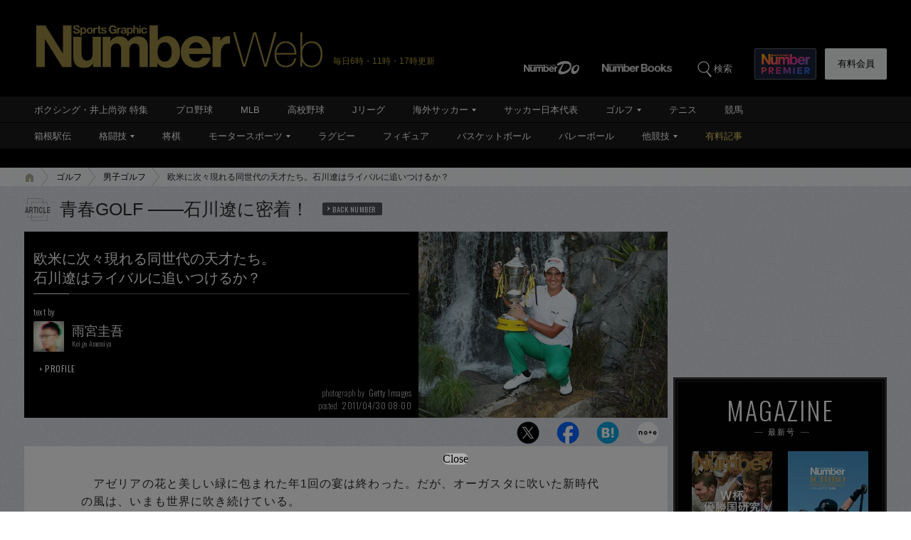

--- FILE ---
content_type: text/html; charset=utf-8
request_url: https://www.google.com/recaptcha/api2/aframe
body_size: 184
content:
<!DOCTYPE HTML><html><head><meta http-equiv="content-type" content="text/html; charset=UTF-8"></head><body><script nonce="B0z4iGhsoqHVvJ5BVS2Vmg">/** Anti-fraud and anti-abuse applications only. See google.com/recaptcha */ try{var clients={'sodar':'https://pagead2.googlesyndication.com/pagead/sodar?'};window.addEventListener("message",function(a){try{if(a.source===window.parent){var b=JSON.parse(a.data);var c=clients[b['id']];if(c){var d=document.createElement('img');d.src=c+b['params']+'&rc='+(localStorage.getItem("rc::a")?sessionStorage.getItem("rc::b"):"");window.document.body.appendChild(d);sessionStorage.setItem("rc::e",parseInt(sessionStorage.getItem("rc::e")||0)+1);localStorage.setItem("rc::h",'1769012954499');}}}catch(b){}});window.parent.postMessage("_grecaptcha_ready", "*");}catch(b){}</script></body></html>

--- FILE ---
content_type: application/javascript; charset=utf-8
request_url: https://adn.caprofitx.com/v1/units.jsonp?id=%22rtb_1jfgm6thg_t9vso2b4qm8%22&imps=%5B%7B%22iframebuster%22%3A%5B%5D%2C%22id%22%3A%221jfgm6th0_pttotlbe5po%22%2C%22tagid%22%3A%2244644%22%2C%22banner%22%3A%7B%22id%22%3A%221%22%2C%22topframe%22%3A1%7D%2C%22ext%22%3A%7B%22excludedBidders%22%3A%5B%5D%2C%22notrim%22%3Atrue%2C%22txid0%22%3A%22%22%2C%22ydnMacroPairs%22%3A%5B%5D%7D%7D%5D&site=%7B%22page%22%3A%22https%3A%2F%2Fnumber.bunshun.jp%2Farticles%2F-%2F117712%22%2C%22domain%22%3A%22number.bunshun.jp%22%2C%22ref%22%3A%22%22%7D&device=%7B%22w%22%3A1280%2C%22h%22%3A720%7D&app=%7B%7D&user=%7B%22eids%22%3A%5B%5D%2C%22ext%22%3A%7B%7D%7D&source=%7B%7D&ext=%7B%22page_id%22%3A37374%7D&callback=pfxCallback_1jfgm6thi_ndtoqf7vnao
body_size: 3511
content:
pfxCallback_1jfgm6thi_ndtoqf7vnao({"bid":[{"price":0.0,"adomain":[],"id":"ad784c90-ea6c-4cb6-b012-1417e1ee77f0","attr":[],"ext":{"viewableImptrackers":["https://adn.caprofitx.com/v1/viewable_impression/88d8cb4c-8c6e-49c7-898c-ca6b58078a68/ad784c90-ea6c-4cb6-b012-1417e1ee77f0?txidmap=sLIiO%2FFsSr6Sakkt8CiGh9awjGabATS80Vmtl8BLN%2BrZy%2BBoxOtwhpvFNh5wlbIZFWmiQGl2kwoks8amLLH%2FOOmKvtJaFYJkHarF5SyWFTW7UzNYczS9hrEadM8G%2B2ILO10O0%2BrLax%2BlLrPqxmdsus5mzppnXpEM0x7nl5RmtJTnStk8HI72FP1oqjeqU44hRQUyT5%2BotZhSL9H0IpgwBUB6YVDyG3RcwROgnqAmiBh85c%2F0dWBW4pRTkDKrB6uXUo6cX7FEnJPdF1rYomJMKOSAZzJbXbOQwmF%2BuGq%2FpHICyjGt7krxERnwDnNCgmvCBVUNUBkQDg4QV3C%2FehEzXQ%3D%3D&ydn_macro_pairs=PFX_YDN_STYLE:tuytvXNk"],"imptrackers":["https://adn.caprofitx.com/v1/impression/88d8cb4c-8c6e-49c7-898c-ca6b58078a68/ad784c90-ea6c-4cb6-b012-1417e1ee77f0?txidmap=sLIiO%2FFsSr6Sakkt8CiGh9awjGabATS80Vmtl8BLN%2BrZy%2BBoxOtwhpvFNh5wlbIZFWmiQGl2kwoks8amLLH%2FOOmKvtJaFYJkHarF5SyWFTW7UzNYczS9hrEadM8G%2B2ILO10O0%2BrLax%2BlLrPqxmdsus5mzppnXpEM0x7nl5RmtJTnStk8HI72FP1oqjeqU44hRQUyT5%2BotZhSL9H0IpgwBUB6YVDyG3RcwROgnqAmiBh85c%2F0dWBW4pRTkDKrB6uXUo6cX7FEnJPdF1rYomJMKOSAZzJbXbOQwmF%2BuGq%2FpHICyjGt7krxERnwDnNCgmvCBVUNUBkQDg4QV3C%2FehEzXQ%3D%3D&ydn_macro_pairs=PFX_YDN_STYLE:tuytvXNk&pfxid=8a433b03-372e-4a7b-8d57-ecb119624e96&pageid=37374&pvid=88d8cb4c-8c6e-49c7-898c-ca6b58078a68&adcallat=1769012950","https://dynalyst-sync.adtdp.com/cookie/sync?pid=34&rd=https%3A%2F%2Fadn.caprofitx.com%2Fv1%2Fcookiesync%3Fdynalyst_uid%3D","https://sync.fout.jp/sync?xid=caprofitx","https://tracking.prismpartner.smt.docomo.ne.jp/sync/profitx","https://tracking.prismpartner.smt.docomo.ne.jp/sync/dynalyst","https://tracking.prismpartner.smt.docomo.ne.jp/mark/targeting/redirect","https://image8.pubmatic.com/AdServer/ImgSync?p=163906&pu=https%3A%2F%2Fimage4.pubmatic.com%2FAdServer%2FSPug%3Fp%3D163906%26pr%3Dhttps%253A%252F%252Fadn.caprofitx.com%252Fv1%252Fcookiesync%253Fpubmatic_uid%253D%23PM_USER_ID","https://secure-assets.rubiconproject.com/utils/xapi/multi-sync.html?p=profitx&endpoint=apac","https://s.c.appier.net/profitx"],"bannerHtml":"<!DOCTYPE html>\n<html>\n  <head>\n    <meta http-equiv=\"Content-Type\" content=\"text/html; charset=utf-8\">\n    <meta name=\"viewport\" content=\"width=${PFX_VIEWPORT_WIDTH}, initial-scale=${PFX_AD_SCALE_RATIO}, user-scalable=no\">\n    <style>\n      body {margin: 0px;padding: 0px;text-align: center;}\n    </style>\n  </head>\n  <body>${PFX_YDN_NOADCALLBACK}\n<script async src=\"https://yads.c.yimg.jp/js/yads-async.js\"></script>\n<div id=\"pfx_interstitial_wrap\">\n    <div id=\"pfx_interstitial_close_wrapper\">\n        <div id=\"pfx_interstitial_close\"></div>\n    </div>\n    <div id=\"pfx_ydn_banner_responsive_intersticial\" class=\"pfx_ydn_banner_responsive_intersticial\">\n    </div>\n</div>\n\n<style>\n#pfx_interstitial_wrap {\n\tposition: absolute;\n\ttop: 50%;\n\tleft: 50%;\n\ttransform: translate(-50%, -50%);\n\tbox-sizing: border-box;\n\ttext-align: left;\n\tfont-family: \"ヒラギノ角ゴ Pro W3\", \"Hiragino Kaku Gothic Pro\", \"HiraKakuPro-W3\", \"メイリオ\", Meiryo, Arial, Helvetica, sans-serif;\n\twidth: 50%;\n\tmin-height: 400px;\n\tmin-width: 320px;\n\tpadding: 70px 15px;\n\n}\n\n#pfx_interstitial_close_wrapper {\n  position: fixed;\n  left: 50%;\n  transform: translate(-50%, -50%);\n  bottom: calc(50% - 50vh + 50px);\n  margin: 0;\n  z-index: 2147483647;\n  /* 念のため */\n  pointer-events: pointer;\n}\n\n#pfx_interstitial_close {\n\twidth: fit-content !important;\n\theight: 100% !important;\n\tfont-size: 16px;\n\tpadding: calc((24px - 16px) / 2) 1em;\n\tbox-sizing: content-box !important;\n\tline-height: 1;\n\theight: 16px !important;\n\tz-index: 100;\n}\n\n#pfx_interstitial_close:after {\n\tdisplay: block;\n\tcontent: \"Close\" !important;\n\tfont-family: \"Hiragino Sans\";\n\tcolor: #000;\n\ttext-align: center;\n\tfont-weight: 300;\n\tbackground:#b0b0b0;\n\tborder-radius:100px;\n}\n.pfx_ydn_banner_responsive_intersticial .yads_ad .yads_ad_text,\n.pfx_ydn_banner_responsive_intersticial .yads_ad .yads_ad_res_s,\n.pfx_ydn_banner_responsive_intersticial .yads_ad .yads_ad_res_l {\n\twidth: 100%;\n\theight: 100%;\n\toverflow: hidden;\n\tposition: relative;\n\tdisplay: flex;\n\tdisplay: -webkit-flex;\n\tflex-direction: column;\n\t-webkit-flex-direction: column;\n}\n\n.pfx_ydn_banner_responsive_intersticial .yads_ad {\n\ttext-decoration: none;\n\tdisplay: flex;\n\tdisplay: -webkit-flex;\n\tflex-direction: column;\n\t-webkit-flex-direction: column;\n\talign-items: center;\n\t-webkit-align-items: center;\n\tbackground-color: #fff;\n\tborder-radius: 12px;\n}\n\n.pfx_ydn_banner_responsive_intersticial a {\n\ttext-decoration: none;\n\tdisplay: flex;\n\twidth: 100%;\n\theight: 100%;\n\tmargin: 0 !important;\n}\n.pfx_ydn_banner_responsive_intersticial .yads_ad_text a,\n.pfx_ydn_banner_responsive_intersticial .yads_ad_res_s a,\n.pfx_ydn_banner_responsive_intersticial .yads_ad_res_l a {\n\ttext-decoration: none;\n\tdisplay: block;\n\tmargin: 0 !important;\n\ttext-decoration: none;\n\tdisplay: flex;\n\tdisplay: -webkit-flex;\n\tflex-direction: column;\n\t-webkit-flex-direction: column;\n\talign-items: center;\n\t-webkit-align-items: center;\n\tpadding-bottom: 45px;\n}\n\n.pfx_ydn_banner_responsive_intersticial .yads_ad_img,\n.pfx_ydn_banner_responsive_intersticial .yads_ad_img_res_s,\n.pfx_ydn_banner_responsive_intersticial .yads_ad_img_res_l {\n\tposition: relative;\n\tobject-fit: contain;\n\toverflow: hidden;\n\taspect-ratio: 1200 / 628;\n\twidth: 100%;\n\tmax-height: calc(100vh - 400px);\n\tbox-sizing: border-box;\n\torder: 2;\n}\n.pfx_ydn_banner_responsive_intersticial .yads_ad_img_res_s img,\n.pfx_ydn_banner_responsive_intersticial .yads_ad_img_res_l img {\n\twidth: 100%;\n\theight: 100%;\n\tobject-fit: contain;\n\tobject-position: top;\n}\nimg.yjAdImage {\n\tmax-height: 250px !important;\n\twidth: auto !important;\n}\n\n.pfx_ydn_banner_responsive_intersticial .yads_ad_text .yads_ad_title_text,\n.pfx_ydn_banner_responsive_intersticial .yads_ad_title_res_s,\n.pfx_ydn_banner_responsive_intersticial .yads_ad_title_res_l {\n\tcolor: #1a73e8 !important;\n\twidth: 100%;\n\theight: calc(3em + 20px);\n\t-webkit-line-clamp: 2;\n\ttext-align: center;\n\tfont-size: 24px;\n\tpadding: 12px 16px 0;\n\tbox-sizing: border-box;\n\tline-height: 1.5;\n\tfont-weight: 600;\n\torder: 3;\n}\n\n.pfx_ydn_banner_responsive_intersticial .yads_ad_text .yads_ad_adv_text,\n.pfx_ydn_banner_responsive_intersticial .yads_ad_adv_res_s,\n.pfx_ydn_banner_responsive_intersticial .yads_ad_adv_res_l {\n\twidth: fit-content;\n\tposition: absolute;\n\tbottom: 80px;\n\tleft: 90px;\n\tpadding: 4px;\n\toverflow: hidden;\n\ttext-overflow: ellipsis;\n\tdisplay: -webkit-box;\n\t-webkit-box-orient: vertical;\n\t-webkit-line-clamp: 1;\n\tfont-size: 11px;\n\tfont-weight: 300;\n\tline-height: 1.2;\n\tcolor: #333;\n\tbackground-color: #ededed;\n\tborder-radius: 3px;\n\torder: 5;\n}\n\n.pfx_ydn_banner_responsive_intersticial .yads_ad_text .yads_ad_desc_text,\n.pfx_ydn_banner_responsive_intersticial .yads_ad_desc_res_s,\n.pfx_ydn_banner_responsive_intersticial .yads_ad_desc_res_l {\n\tposition: relative;\n\tcolor: #333;\n\twidth: 100%;\n\tfont-size: 14px;\n\toverflow: hidden;\n\ttext-overflow: ellipsis;\n\tdisplay: -webkit-box;\n\t-webkit-box-orient: vertical;\n\t-webkit-line-clamp: 2;\n\ttext-align: center;\n\tpadding: 20px 24px 0;\n\tline-height: 1.7;\n\tfont-weight: normal;\n\tbox-sizing: border-box;\n\torder: 4;\n}\n.pfx_ydn_banner_responsive_intersticial .yads_ad_text .yads_ad_desc_text {\n\tmargin-bottom: 10vh;\n}\n.pfx_ydn_banner_responsive_intersticial .yads_ad_info_res_s,\n.pfx_ydn_banner_responsive_intersticial .yads_ad_info_res_l {\n\tposition: absolute;\n\tbottom: 84px;\n\tleft: 30px;\n\tfont-size: 10px;\n\tcolor: #08121A;\n\tline-height: 1;\n}\n.pfx_ydn_banner_responsive_intersticial .yads_ad_info.yads_ad_info_text {\n\tposition: absolute;\n\tbottom: 86px;\n\tleft: 20px;\n\tfont-size: 10px;\n\tcolor: #08121A;\n\tline-height: 1;\n}\n.pfx_ydn_banner_responsive_intersticial .yads_ad_info div a span {\n\tpadding: 1px 3px !important;\n\tborder-radius: 4px !important;\n\tmargin-right: 3px !important;\n\tfont-size: 10px !important;\n\tfont-weight: 600 !important;\n\tcolor: #333 !important;\n\tborder: 1px solid #08121a4d !important;\n}\n.pfx_ydn_banner_responsive_intersticial .yads_ad_info a,\n.pfx_ydn_banner_responsive_intersticial .yads_ad_text .yads_ad_info .yads_ad_info_text a,\n.pfx_ydn_banner_responsive_intersticial .yads_ad_info_res_s a,\n.pfx_ydn_banner_responsive_intersticial .yads_ad_info_res_l a {\n\tcolor: #333 !important;\n\tline-height: 1;\n\ttext-decoration: none;\n}\n.yads_ad_info_res_s g,\n.yads_ad_info_res_l g {\n\tfill: #333;\n}\n.pfx_ydn_banner_responsive_intersticial .yads_ad_info a::after,\n.pfx_ydn_banner_responsive_intersticial .yads_ad_text .yads_ad_info .yads_ad_info_text,\n.pfx_ydn_banner_responsive_intersticial .yads_ad_info_res_s a::after,\n.pfx_ydn_banner_responsive_intersticial .yads_ad_info_res_l a::after {\n\tdisplay: none !important;\n}\n\n.pfx_ydn_banner_responsive_intersticial a.yads_ad_item_text:before {\n\tcontent: \"\";\n\tmax-width: 100%;\n\twidth: 100%;\n\theight: 50px;\n\tbackground: #333;\n\tborder-radius: 12px 12px 0 0;\n\tfont-weight: 600;\n\torder: 1;\n}\n.pfx_ydn_banner_responsive_intersticial .yads_ad_title_text::before,\n.pfx_ydn_banner_responsive_intersticial .yads_ad_button::before,\n.pfx_ydn_banner_responsive_intersticial .yads_ad_button_res_s::before,\n.pfx_ydn_banner_responsive_intersticial .yads_ad_button_res_l::before {\n\tcontent: \"\";\n\tposition: absolute;\n\tdisplay: block;\n\twidth: 38px;\n\theight: 38px;\n\tright: 10px;\n\ttop: 6px;\n\tborder-radius: 50px;\n\torder: 4;\n}\n\n.pfx_ydn_banner_responsive_intersticial .yads_ad_button,\n.pfx_ydn_banner_responsive_intersticial .yads_ad_button_res_s,\n.pfx_ydn_banner_responsive_intersticial .yads_ad_button_res_l {\n\tposition: relative;\n\ttop: 0;\n\tmax-width: 100%;\n\twidth: 100%;\n\tcolor: #7a7a7a;\n\ttext-align: right;\n\tpadding: 16px;\n\tfont-size: 18px;\n\tfont-weight: 600;\n\tline-height: 1;\n\tbackground-color: #454545;\n\tborder-radius: 12px 12px 0 0;\n\tbox-sizing: border-box;\n\tborder: 1px solid #ccc;\n\torder: 1;\n}\n.pfx_ydn_banner_responsive_intersticial .yads_ad_button::after,\n.pfx_ydn_banner_responsive_intersticial .yads_ad_button_res_s::after,\n.pfx_ydn_banner_responsive_intersticial .yads_ad_button_res_l::after {\n    content: \"\";\n    position: absolute;\n    aspect-ratio: 1;\n    display: block;\n    border-left: none;\n    border-right: 5px solid #fff;\n    border-top: 5px solid #fff;\n    border-bottom: none;\n    transform: rotate(45deg);\n    width: 15px;\n    height: 15px;\n    top: 18px;\n    left: 10px;\n    z-index: 20;\n}\n.pfx_ydn_banner_responsive_intersticial .yads_ad_title_text::after{\n\tcontent: \"\";\n\tposition: absolute;\n\taspect-ratio: 1;\n\tdisplay: block;\n\tborder-left: none;\n\tborder-right: 3px solid #fff;\n\tborder-top: 3px solid #fff;\n\tborder-bottom: none;\n\ttransform: rotate(135deg);\n\twidth: 10px;\n\theight: 10px;\n\ttop: 85px;\n\tright: 30px;\n\tz-index: 20;\n}\n\ndiv[id^=\"yads_dummy_parent_\"]>div:not(.yads_ad_text, .yads_ad_res_s, .yads_ad_res_l) {\n\tpadding-top: calc(100vh - 50px - 100vw * 250 / 300) !important;\n}\n</style>\n\n<script>\n    window.YJ_YADS = window.YJ_YADS || { tasks: [] };\n    window.YJ_YADS.tasks.push({\n        yads_ad_ds: \"86877_940851\",\n        yads_noad_callback: '${PFX_YDN_NOADCALLBACK_ID}', \n        yads_parent_element: \"pfx_ydn_banner_responsive_intersticial\",\n    });\n</script>\n</body>\n</html>","tagid":"44644","viewThroughUrls":["https://adn.caprofitx.com/v1/view_through/88d8cb4c-8c6e-49c7-898c-ca6b58078a68/ad784c90-ea6c-4cb6-b012-1417e1ee77f0?txidmap=sLIiO%2FFsSr6Sakkt8CiGh9awjGabATS80Vmtl8BLN%2BrZy%2BBoxOtwhpvFNh5wlbIZFWmiQGl2kwoks8amLLH%2FOOmKvtJaFYJkHarF5SyWFTW7UzNYczS9hrEadM8G%2B2ILO10O0%2BrLax%2BlLrPqxmdsus5mzppnXpEM0x7nl5RmtJTnStk8HI72FP1oqjeqU44hRQUyT5%2BotZhSL9H0IpgwBUB6YVDyG3RcwROgnqAmiBh85c%2F0dWBW4pRTkDKrB6uXUo6cX7FEnJPdF1rYomJMKOSAZzJbXbOQwmF%2BuGq%2FpHICyjGt7krxERnwDnNCgmvCBVUNUBkQDg4QV3C%2FehEzXQ%3D%3D"],"bidderName":"ydn","expiresInSec":8,"childTxid":"ad784c90-ea6c-4cb6-b012-1417e1ee77f0","clickThroughUrl":"https://adn.caprofitx.com/v1/click/88d8cb4c-8c6e-49c7-898c-ca6b58078a68/ad784c90-ea6c-4cb6-b012-1417e1ee77f0?txidmap=sLIiO%2FFsSr6Sakkt8CiGh9awjGabATS80Vmtl8BLN%2BrZy%2BBoxOtwhpvFNh5wlbIZFWmiQGl2kwoks8amLLH%2FOOmKvtJaFYJkHarF5SyWFTW7UzNYczS9hrEadM8G%2B2ILO10O0%2BrLax%2BlLrPqxmdsus5mzppnXpEM0x7nl5RmtJTnStk8HI72FP1oqjeqU44hRQUyT5%2BotZhSL9H0IpgwBUB6YVDyG3RcwROgnqAmiBh85c%2F0dWBW4pRTkDKrB6uXUo6cX7FEnJPdF1rYomJMKOSAZzJbXbOQwmF%2BuGq%2FpHICyjGt7krxERnwDnNCgmvCBVUNUBkQDg4QV3C%2FehEzXQ%3D%3D&ydn_macro_pairs=PFX_YDN_STYLE:tuytvXNk&rd=","ydnMacroPairs":[{"armId":"tuytvXNk","macroId":"PFX_YDN_STYLE"}]},"h":250,"w":300,"cat":[],"impid":""}],"ext":{"bidLossUrls":"https://adn.caprofitx.com/v1/bidloss/88d8cb4c-8c6e-49c7-898c-ca6b58078a68/?aucSum=D%2BOAQjOs9tO2gdekWDEq%2BtO2aWPopVmIhZCsokldatjOLHiKYbJRDEvOUSP7WTkpPPrbwuukiw3WBOAgHXT1G4anH9j1w53CljanVoqthfv3iyADo%2F2XRa46o4fW7fohujO4SChQor%2BpZztAjQWBwJlmQdtts1j1tW0Sp5Wb1QWJW8Nrp4ZhS6zHV0iTsj1ELAS0GtPs3vcY%2BK1rVzUKhg%3D%3D","pageId":37374,"pagePatterns":[{"displayRatio":1,"id":64889,"tagOverrides":[{"plcmtcnt":1,"position":[],"tagid":"44644"}]}],"pvId":"88d8cb4c-8c6e-49c7-898c-ca6b58078a68"}})

--- FILE ---
content_type: text/javascript; charset=UTF-8
request_url: https://yads.yjtag.yahoo.co.jp/yda?adprodset=86877_940851-979627-1021986&cb=1769012955277&noad_cb=parent.__ydn_noad_cb_1jfgm6uqt_vscvh13ced8&p_elem=pfx_ydn_banner_responsive_intersticial&pv_id=9873c43e1ab59240453ec3f117b15835&suid=3404012c-b88e-4fdb-b918-ab81c20127e9&u=https%3A%2F%2Fnumber.bunshun.jp%2Farticles%2F-%2F117712
body_size: 27
content:
yadsRenderAd_v2([],{"adprodset_code":"86877_940851-979627-1021986","callback":"","js_file_name":"","noad_callback":"parent.__ydn_noad_cb_1jfgm6uqt_vscvh13ced8","output_type":"js_responsive"});

--- FILE ---
content_type: application/x-javascript; charset=utf-8
request_url: https://number.ismcdn.jp/resources/numberweb/v4/js/lib/exe/lozad.js?rd=202103250000&sidebar=on
body_size: 113
content:
$(function(){
    //右カラムのレクタングル1固定 201812
    let sticky_space = '<div class="sticky-space"></div>';
    //NUMBER_DEV-668 ランキングページ：PCの遷移動作修正
    document.getElementById("id-sidebar-parent").innerHTML += sticky_space;
    //lozad実行
    var observer=lozad(".lozad",{rootMargin:"100px 0px"});
    observer.observe();
});

--- FILE ---
content_type: application/javascript; charset=utf-8
request_url: https://fundingchoicesmessages.google.com/f/AGSKWxWV3LJjuQNzYWv0jaQckc-QdAhYmlFPMawWRIz_96-1QNBFNpZiIFukTYX5Cj8mp1iVcCLoCkC7R0aJjjs5HgVUWhuyymuWkLK7LxS8UiMdQ2MlFIMGFsaIzdKHrlNmBomJCl4HV9PQ8LhonetvX-5xXg3vs9giASrPY-_NP-cowgR-dCdaeQX9rfzg/__adsjs./mobile_ads-.ad.json?/ad/bottom./adsdaqsky_
body_size: -1290
content:
window['f6b5ee74-69d5-4cf4-9f2a-b4e8813e5edf'] = true;

--- FILE ---
content_type: application/javascript
request_url: https://number.bunshun.jp/op/analytics.js?domain=bunshun.jp
body_size: -95
content:
var ISMLIB=ISMLIB||{};ISMLIB.ismuc='1a3e02c4-f8f2-486d-8772-d9702595e75a'
